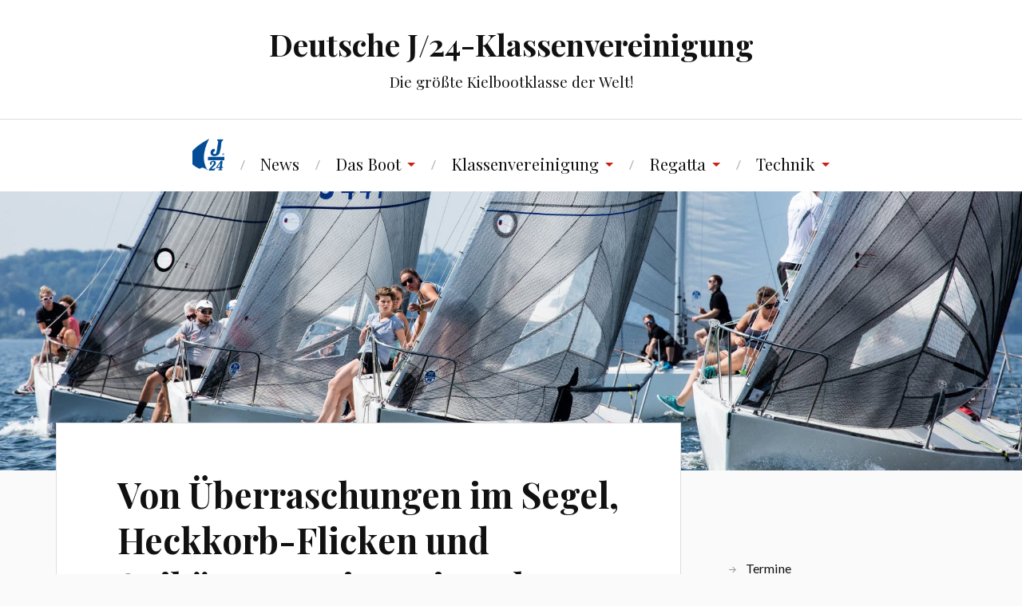

--- FILE ---
content_type: text/html; charset=UTF-8
request_url: https://www.j24.de/von-ueberraschungen-im-segel-heckkorb-flicken-und-spibaeumen-mit-rasierschaum/
body_size: 11410
content:
<!DOCTYPE html>

<html class="no-js" lang="de-DE">

	<head profile="http://gmpg.org/xfn/11">

		<meta http-equiv="Content-Type" content="text/html; charset=UTF-8" />
		<meta name="viewport" content="width=device-width, initial-scale=1.0, maximum-scale=1.0, user-scalable=no" >

		<title>Von Überraschungen im Segel, Heckkorb-Flicken und Spibäumen mit Rasierschaum &#8211; Deutsche J/24-Klassenvereinigung</title>
<meta name='robots' content='max-image-preview:large' />
<script>document.documentElement.className = document.documentElement.className.replace("no-js","js");</script>
<link rel="alternate" type="application/rss+xml" title="Deutsche J/24-Klassenvereinigung &raquo; Feed" href="https://www.j24.de/feed/" />
<link rel="alternate" type="application/rss+xml" title="Deutsche J/24-Klassenvereinigung &raquo; Kommentar-Feed" href="https://www.j24.de/comments/feed/" />
<script type="text/javascript">
/* <![CDATA[ */
window._wpemojiSettings = {"baseUrl":"https:\/\/s.w.org\/images\/core\/emoji\/14.0.0\/72x72\/","ext":".png","svgUrl":"https:\/\/s.w.org\/images\/core\/emoji\/14.0.0\/svg\/","svgExt":".svg","source":{"concatemoji":"https:\/\/www.j24.de\/wp-includes\/js\/wp-emoji-release.min.js?ver=6.4.3"}};
/*! This file is auto-generated */
!function(i,n){var o,s,e;function c(e){try{var t={supportTests:e,timestamp:(new Date).valueOf()};sessionStorage.setItem(o,JSON.stringify(t))}catch(e){}}function p(e,t,n){e.clearRect(0,0,e.canvas.width,e.canvas.height),e.fillText(t,0,0);var t=new Uint32Array(e.getImageData(0,0,e.canvas.width,e.canvas.height).data),r=(e.clearRect(0,0,e.canvas.width,e.canvas.height),e.fillText(n,0,0),new Uint32Array(e.getImageData(0,0,e.canvas.width,e.canvas.height).data));return t.every(function(e,t){return e===r[t]})}function u(e,t,n){switch(t){case"flag":return n(e,"\ud83c\udff3\ufe0f\u200d\u26a7\ufe0f","\ud83c\udff3\ufe0f\u200b\u26a7\ufe0f")?!1:!n(e,"\ud83c\uddfa\ud83c\uddf3","\ud83c\uddfa\u200b\ud83c\uddf3")&&!n(e,"\ud83c\udff4\udb40\udc67\udb40\udc62\udb40\udc65\udb40\udc6e\udb40\udc67\udb40\udc7f","\ud83c\udff4\u200b\udb40\udc67\u200b\udb40\udc62\u200b\udb40\udc65\u200b\udb40\udc6e\u200b\udb40\udc67\u200b\udb40\udc7f");case"emoji":return!n(e,"\ud83e\udef1\ud83c\udffb\u200d\ud83e\udef2\ud83c\udfff","\ud83e\udef1\ud83c\udffb\u200b\ud83e\udef2\ud83c\udfff")}return!1}function f(e,t,n){var r="undefined"!=typeof WorkerGlobalScope&&self instanceof WorkerGlobalScope?new OffscreenCanvas(300,150):i.createElement("canvas"),a=r.getContext("2d",{willReadFrequently:!0}),o=(a.textBaseline="top",a.font="600 32px Arial",{});return e.forEach(function(e){o[e]=t(a,e,n)}),o}function t(e){var t=i.createElement("script");t.src=e,t.defer=!0,i.head.appendChild(t)}"undefined"!=typeof Promise&&(o="wpEmojiSettingsSupports",s=["flag","emoji"],n.supports={everything:!0,everythingExceptFlag:!0},e=new Promise(function(e){i.addEventListener("DOMContentLoaded",e,{once:!0})}),new Promise(function(t){var n=function(){try{var e=JSON.parse(sessionStorage.getItem(o));if("object"==typeof e&&"number"==typeof e.timestamp&&(new Date).valueOf()<e.timestamp+604800&&"object"==typeof e.supportTests)return e.supportTests}catch(e){}return null}();if(!n){if("undefined"!=typeof Worker&&"undefined"!=typeof OffscreenCanvas&&"undefined"!=typeof URL&&URL.createObjectURL&&"undefined"!=typeof Blob)try{var e="postMessage("+f.toString()+"("+[JSON.stringify(s),u.toString(),p.toString()].join(",")+"));",r=new Blob([e],{type:"text/javascript"}),a=new Worker(URL.createObjectURL(r),{name:"wpTestEmojiSupports"});return void(a.onmessage=function(e){c(n=e.data),a.terminate(),t(n)})}catch(e){}c(n=f(s,u,p))}t(n)}).then(function(e){for(var t in e)n.supports[t]=e[t],n.supports.everything=n.supports.everything&&n.supports[t],"flag"!==t&&(n.supports.everythingExceptFlag=n.supports.everythingExceptFlag&&n.supports[t]);n.supports.everythingExceptFlag=n.supports.everythingExceptFlag&&!n.supports.flag,n.DOMReady=!1,n.readyCallback=function(){n.DOMReady=!0}}).then(function(){return e}).then(function(){var e;n.supports.everything||(n.readyCallback(),(e=n.source||{}).concatemoji?t(e.concatemoji):e.wpemoji&&e.twemoji&&(t(e.twemoji),t(e.wpemoji)))}))}((window,document),window._wpemojiSettings);
/* ]]> */
</script>
<style id='wp-emoji-styles-inline-css' type='text/css'>

	img.wp-smiley, img.emoji {
		display: inline !important;
		border: none !important;
		box-shadow: none !important;
		height: 1em !important;
		width: 1em !important;
		margin: 0 0.07em !important;
		vertical-align: -0.1em !important;
		background: none !important;
		padding: 0 !important;
	}
</style>
<link rel='stylesheet' id='wp-block-library-css' href='https://www.j24.de/wp-includes/css/dist/block-library/style.min.css?ver=6.4.3' type='text/css' media='all' />
<style id='classic-theme-styles-inline-css' type='text/css'>
/*! This file is auto-generated */
.wp-block-button__link{color:#fff;background-color:#32373c;border-radius:9999px;box-shadow:none;text-decoration:none;padding:calc(.667em + 2px) calc(1.333em + 2px);font-size:1.125em}.wp-block-file__button{background:#32373c;color:#fff;text-decoration:none}
</style>
<style id='global-styles-inline-css' type='text/css'>
body{--wp--preset--color--black: #111;--wp--preset--color--cyan-bluish-gray: #abb8c3;--wp--preset--color--white: #fff;--wp--preset--color--pale-pink: #f78da7;--wp--preset--color--vivid-red: #cf2e2e;--wp--preset--color--luminous-vivid-orange: #ff6900;--wp--preset--color--luminous-vivid-amber: #fcb900;--wp--preset--color--light-green-cyan: #7bdcb5;--wp--preset--color--vivid-green-cyan: #00d084;--wp--preset--color--pale-cyan-blue: #8ed1fc;--wp--preset--color--vivid-cyan-blue: #0693e3;--wp--preset--color--vivid-purple: #9b51e0;--wp--preset--color--accent: #CA2017;--wp--preset--color--dark-gray: #333;--wp--preset--color--medium-gray: #555;--wp--preset--color--light-gray: #777;--wp--preset--gradient--vivid-cyan-blue-to-vivid-purple: linear-gradient(135deg,rgba(6,147,227,1) 0%,rgb(155,81,224) 100%);--wp--preset--gradient--light-green-cyan-to-vivid-green-cyan: linear-gradient(135deg,rgb(122,220,180) 0%,rgb(0,208,130) 100%);--wp--preset--gradient--luminous-vivid-amber-to-luminous-vivid-orange: linear-gradient(135deg,rgba(252,185,0,1) 0%,rgba(255,105,0,1) 100%);--wp--preset--gradient--luminous-vivid-orange-to-vivid-red: linear-gradient(135deg,rgba(255,105,0,1) 0%,rgb(207,46,46) 100%);--wp--preset--gradient--very-light-gray-to-cyan-bluish-gray: linear-gradient(135deg,rgb(238,238,238) 0%,rgb(169,184,195) 100%);--wp--preset--gradient--cool-to-warm-spectrum: linear-gradient(135deg,rgb(74,234,220) 0%,rgb(151,120,209) 20%,rgb(207,42,186) 40%,rgb(238,44,130) 60%,rgb(251,105,98) 80%,rgb(254,248,76) 100%);--wp--preset--gradient--blush-light-purple: linear-gradient(135deg,rgb(255,206,236) 0%,rgb(152,150,240) 100%);--wp--preset--gradient--blush-bordeaux: linear-gradient(135deg,rgb(254,205,165) 0%,rgb(254,45,45) 50%,rgb(107,0,62) 100%);--wp--preset--gradient--luminous-dusk: linear-gradient(135deg,rgb(255,203,112) 0%,rgb(199,81,192) 50%,rgb(65,88,208) 100%);--wp--preset--gradient--pale-ocean: linear-gradient(135deg,rgb(255,245,203) 0%,rgb(182,227,212) 50%,rgb(51,167,181) 100%);--wp--preset--gradient--electric-grass: linear-gradient(135deg,rgb(202,248,128) 0%,rgb(113,206,126) 100%);--wp--preset--gradient--midnight: linear-gradient(135deg,rgb(2,3,129) 0%,rgb(40,116,252) 100%);--wp--preset--font-size--small: 16px;--wp--preset--font-size--medium: 20px;--wp--preset--font-size--large: 24px;--wp--preset--font-size--x-large: 42px;--wp--preset--font-size--regular: 18px;--wp--preset--font-size--larger: 27px;--wp--preset--spacing--20: 0.44rem;--wp--preset--spacing--30: 0.67rem;--wp--preset--spacing--40: 1rem;--wp--preset--spacing--50: 1.5rem;--wp--preset--spacing--60: 2.25rem;--wp--preset--spacing--70: 3.38rem;--wp--preset--spacing--80: 5.06rem;--wp--preset--shadow--natural: 6px 6px 9px rgba(0, 0, 0, 0.2);--wp--preset--shadow--deep: 12px 12px 50px rgba(0, 0, 0, 0.4);--wp--preset--shadow--sharp: 6px 6px 0px rgba(0, 0, 0, 0.2);--wp--preset--shadow--outlined: 6px 6px 0px -3px rgba(255, 255, 255, 1), 6px 6px rgba(0, 0, 0, 1);--wp--preset--shadow--crisp: 6px 6px 0px rgba(0, 0, 0, 1);}:where(.is-layout-flex){gap: 0.5em;}:where(.is-layout-grid){gap: 0.5em;}body .is-layout-flow > .alignleft{float: left;margin-inline-start: 0;margin-inline-end: 2em;}body .is-layout-flow > .alignright{float: right;margin-inline-start: 2em;margin-inline-end: 0;}body .is-layout-flow > .aligncenter{margin-left: auto !important;margin-right: auto !important;}body .is-layout-constrained > .alignleft{float: left;margin-inline-start: 0;margin-inline-end: 2em;}body .is-layout-constrained > .alignright{float: right;margin-inline-start: 2em;margin-inline-end: 0;}body .is-layout-constrained > .aligncenter{margin-left: auto !important;margin-right: auto !important;}body .is-layout-constrained > :where(:not(.alignleft):not(.alignright):not(.alignfull)){max-width: var(--wp--style--global--content-size);margin-left: auto !important;margin-right: auto !important;}body .is-layout-constrained > .alignwide{max-width: var(--wp--style--global--wide-size);}body .is-layout-flex{display: flex;}body .is-layout-flex{flex-wrap: wrap;align-items: center;}body .is-layout-flex > *{margin: 0;}body .is-layout-grid{display: grid;}body .is-layout-grid > *{margin: 0;}:where(.wp-block-columns.is-layout-flex){gap: 2em;}:where(.wp-block-columns.is-layout-grid){gap: 2em;}:where(.wp-block-post-template.is-layout-flex){gap: 1.25em;}:where(.wp-block-post-template.is-layout-grid){gap: 1.25em;}.has-black-color{color: var(--wp--preset--color--black) !important;}.has-cyan-bluish-gray-color{color: var(--wp--preset--color--cyan-bluish-gray) !important;}.has-white-color{color: var(--wp--preset--color--white) !important;}.has-pale-pink-color{color: var(--wp--preset--color--pale-pink) !important;}.has-vivid-red-color{color: var(--wp--preset--color--vivid-red) !important;}.has-luminous-vivid-orange-color{color: var(--wp--preset--color--luminous-vivid-orange) !important;}.has-luminous-vivid-amber-color{color: var(--wp--preset--color--luminous-vivid-amber) !important;}.has-light-green-cyan-color{color: var(--wp--preset--color--light-green-cyan) !important;}.has-vivid-green-cyan-color{color: var(--wp--preset--color--vivid-green-cyan) !important;}.has-pale-cyan-blue-color{color: var(--wp--preset--color--pale-cyan-blue) !important;}.has-vivid-cyan-blue-color{color: var(--wp--preset--color--vivid-cyan-blue) !important;}.has-vivid-purple-color{color: var(--wp--preset--color--vivid-purple) !important;}.has-black-background-color{background-color: var(--wp--preset--color--black) !important;}.has-cyan-bluish-gray-background-color{background-color: var(--wp--preset--color--cyan-bluish-gray) !important;}.has-white-background-color{background-color: var(--wp--preset--color--white) !important;}.has-pale-pink-background-color{background-color: var(--wp--preset--color--pale-pink) !important;}.has-vivid-red-background-color{background-color: var(--wp--preset--color--vivid-red) !important;}.has-luminous-vivid-orange-background-color{background-color: var(--wp--preset--color--luminous-vivid-orange) !important;}.has-luminous-vivid-amber-background-color{background-color: var(--wp--preset--color--luminous-vivid-amber) !important;}.has-light-green-cyan-background-color{background-color: var(--wp--preset--color--light-green-cyan) !important;}.has-vivid-green-cyan-background-color{background-color: var(--wp--preset--color--vivid-green-cyan) !important;}.has-pale-cyan-blue-background-color{background-color: var(--wp--preset--color--pale-cyan-blue) !important;}.has-vivid-cyan-blue-background-color{background-color: var(--wp--preset--color--vivid-cyan-blue) !important;}.has-vivid-purple-background-color{background-color: var(--wp--preset--color--vivid-purple) !important;}.has-black-border-color{border-color: var(--wp--preset--color--black) !important;}.has-cyan-bluish-gray-border-color{border-color: var(--wp--preset--color--cyan-bluish-gray) !important;}.has-white-border-color{border-color: var(--wp--preset--color--white) !important;}.has-pale-pink-border-color{border-color: var(--wp--preset--color--pale-pink) !important;}.has-vivid-red-border-color{border-color: var(--wp--preset--color--vivid-red) !important;}.has-luminous-vivid-orange-border-color{border-color: var(--wp--preset--color--luminous-vivid-orange) !important;}.has-luminous-vivid-amber-border-color{border-color: var(--wp--preset--color--luminous-vivid-amber) !important;}.has-light-green-cyan-border-color{border-color: var(--wp--preset--color--light-green-cyan) !important;}.has-vivid-green-cyan-border-color{border-color: var(--wp--preset--color--vivid-green-cyan) !important;}.has-pale-cyan-blue-border-color{border-color: var(--wp--preset--color--pale-cyan-blue) !important;}.has-vivid-cyan-blue-border-color{border-color: var(--wp--preset--color--vivid-cyan-blue) !important;}.has-vivid-purple-border-color{border-color: var(--wp--preset--color--vivid-purple) !important;}.has-vivid-cyan-blue-to-vivid-purple-gradient-background{background: var(--wp--preset--gradient--vivid-cyan-blue-to-vivid-purple) !important;}.has-light-green-cyan-to-vivid-green-cyan-gradient-background{background: var(--wp--preset--gradient--light-green-cyan-to-vivid-green-cyan) !important;}.has-luminous-vivid-amber-to-luminous-vivid-orange-gradient-background{background: var(--wp--preset--gradient--luminous-vivid-amber-to-luminous-vivid-orange) !important;}.has-luminous-vivid-orange-to-vivid-red-gradient-background{background: var(--wp--preset--gradient--luminous-vivid-orange-to-vivid-red) !important;}.has-very-light-gray-to-cyan-bluish-gray-gradient-background{background: var(--wp--preset--gradient--very-light-gray-to-cyan-bluish-gray) !important;}.has-cool-to-warm-spectrum-gradient-background{background: var(--wp--preset--gradient--cool-to-warm-spectrum) !important;}.has-blush-light-purple-gradient-background{background: var(--wp--preset--gradient--blush-light-purple) !important;}.has-blush-bordeaux-gradient-background{background: var(--wp--preset--gradient--blush-bordeaux) !important;}.has-luminous-dusk-gradient-background{background: var(--wp--preset--gradient--luminous-dusk) !important;}.has-pale-ocean-gradient-background{background: var(--wp--preset--gradient--pale-ocean) !important;}.has-electric-grass-gradient-background{background: var(--wp--preset--gradient--electric-grass) !important;}.has-midnight-gradient-background{background: var(--wp--preset--gradient--midnight) !important;}.has-small-font-size{font-size: var(--wp--preset--font-size--small) !important;}.has-medium-font-size{font-size: var(--wp--preset--font-size--medium) !important;}.has-large-font-size{font-size: var(--wp--preset--font-size--large) !important;}.has-x-large-font-size{font-size: var(--wp--preset--font-size--x-large) !important;}
.wp-block-navigation a:where(:not(.wp-element-button)){color: inherit;}
:where(.wp-block-post-template.is-layout-flex){gap: 1.25em;}:where(.wp-block-post-template.is-layout-grid){gap: 1.25em;}
:where(.wp-block-columns.is-layout-flex){gap: 2em;}:where(.wp-block-columns.is-layout-grid){gap: 2em;}
.wp-block-pullquote{font-size: 1.5em;line-height: 1.6;}
</style>
<link rel='stylesheet' id='bbp-default-css' href='https://www.j24.de/wp-content/plugins/bbpress/templates/default/css/bbpress.min.css?ver=2.6.9' type='text/css' media='all' />
<link rel='stylesheet' id='contact-form-7-css' href='https://www.j24.de/wp-content/plugins/contact-form-7/includes/css/styles.css?ver=5.9.2' type='text/css' media='all' />
<link rel='stylesheet' id='featureimages-css' href='https://www.j24.de/wp-content/plugins/svg-images/svg.css?ver=all' type='text/css' media='all' />
<link rel='stylesheet' id='style-pack-latest-activity-css' href='https://www.j24.de/wp-content/plugins/bbp-style-pack/build/la-index.css?ver=5.8.7' type='text/css' media='all' />
<link rel='stylesheet' id='style-pack-login-css' href='https://www.j24.de/wp-content/plugins/bbp-style-pack/build/login-index.css?ver=5.8.7' type='text/css' media='all' />
<link rel='stylesheet' id='style-pack-single-topic-information-css' href='https://www.j24.de/wp-content/plugins/bbp-style-pack/build/ti-index.css?ver=5.8.7' type='text/css' media='all' />
<link rel='stylesheet' id='style-pack-single-forum-information-css' href='https://www.j24.de/wp-content/plugins/bbp-style-pack/build/fi-index.css?ver=5.8.7' type='text/css' media='all' />
<link rel='stylesheet' id='style-pack-forums-list-css' href='https://www.j24.de/wp-content/plugins/bbp-style-pack/build/flist-index.css?ver=5.8.7' type='text/css' media='all' />
<link rel='stylesheet' id='style-pack-topic-views-list-css' href='https://www.j24.de/wp-content/plugins/bbp-style-pack/build/topic-views-index.css?ver=5.8.7' type='text/css' media='all' />
<link rel='stylesheet' id='style-pack-statistics-list-css' href='https://www.j24.de/wp-content/plugins/bbp-style-pack/build/statistics-index.css?ver=5.8.7' type='text/css' media='all' />
<link rel='stylesheet' id='style-pack-search-form-css' href='https://www.j24.de/wp-content/plugins/bbp-style-pack/build/search-index.css?ver=5.8.7' type='text/css' media='all' />
<link rel='stylesheet' id='bsp-css' href='https://www.j24.de/wp-content/plugins/bbp-style-pack/css/bspstyle.css?ver=1710956478' type='text/css' media='screen' />
<link rel='stylesheet' id='dashicons-css' href='https://www.j24.de/wp-includes/css/dashicons.min.css?ver=6.4.3' type='text/css' media='all' />
<link rel='stylesheet' id='parent-style-css' href='https://www.j24.de/wp-content/themes/lovecraft/style.css?ver=6.4.3' type='text/css' media='all' />
<link rel='stylesheet' id='lovecraft_googlefonts-css' href='//fonts.googleapis.com/css?family=Lato%3A400%2C700%2C900%7CPlayfair+Display%3A400%2C700%2C400italic&#038;ver=6.4.3' type='text/css' media='all' />
<link rel='stylesheet' id='lovecraft_genericons-css' href='https://www.j24.de/wp-content/themes/lovecraft/genericons/genericons.css?ver=6.4.3' type='text/css' media='all' />
<link rel='stylesheet' id='lovecraft_style-css' href='https://www.j24.de/wp-content/themes/lovecraft-child/style.css?ver=6.4.3' type='text/css' media='all' />
<script type="text/javascript" src="https://www.j24.de/wp-includes/js/jquery/jquery.min.js?ver=3.7.1" id="jquery-core-js"></script>
<script type="text/javascript" src="https://www.j24.de/wp-includes/js/jquery/jquery-migrate.min.js?ver=3.4.1" id="jquery-migrate-js"></script>
<script type="text/javascript" src="https://www.j24.de/wp-content/plugins/svg-images/jquery.svgmagic.js?ver=3.0.1" id="jquery.svgmagic-js"></script>
<script type="text/javascript" id="jquery.svgmagic-js-after">
/* <![CDATA[ */
jQuery(document).ready(function($){$("img").svgmagic();});
/* ]]> */
</script>
<script type="text/javascript" src="https://www.j24.de/wp-content/themes/lovecraft/js/doubletaptogo.js?ver=1" id="lovecraft_doubletap-js"></script>
<link rel="https://api.w.org/" href="https://www.j24.de/wp-json/" /><link rel="alternate" type="application/json" href="https://www.j24.de/wp-json/wp/v2/posts/720" /><meta name="generator" content="WordPress 6.4.3" />
<link rel="canonical" href="https://www.j24.de/von-ueberraschungen-im-segel-heckkorb-flicken-und-spibaeumen-mit-rasierschaum/" />
<link rel='shortlink' href='https://www.j24.de/?p=720' />
<link rel="alternate" type="application/json+oembed" href="https://www.j24.de/wp-json/oembed/1.0/embed?url=https%3A%2F%2Fwww.j24.de%2Fvon-ueberraschungen-im-segel-heckkorb-flicken-und-spibaeumen-mit-rasierschaum%2F" />
<link rel="alternate" type="text/xml+oembed" href="https://www.j24.de/wp-json/oembed/1.0/embed?url=https%3A%2F%2Fwww.j24.de%2Fvon-ueberraschungen-im-segel-heckkorb-flicken-und-spibaeumen-mit-rasierschaum%2F&#038;format=xml" />
<!-- Customizer CSS --><style type="text/css"></style><!--/Customizer CSS--><link rel="icon" href="https://www.j24.de/wp-content/uploads/cropped-cropped-j24logo-32x32.png" sizes="32x32" />
<link rel="icon" href="https://www.j24.de/wp-content/uploads/cropped-cropped-j24logo-192x192.png" sizes="192x192" />
<link rel="apple-touch-icon" href="https://www.j24.de/wp-content/uploads/cropped-cropped-j24logo-180x180.png" />
<meta name="msapplication-TileImage" content="https://www.j24.de/wp-content/uploads/cropped-cropped-j24logo-270x270.png" />
		<style type="text/css" id="wp-custom-css">
			/* schriftgröße */
.main-menu { font-size: 1.2em; }
.sub-menu { font-size: 0.9em!important; }

/* kursive schrift abstellen */
.blog-tagline, .menu-item a { font-style: normal!important;  }

/* logo menu */
.menu-item .wp-post-image { width: 40px; }

/* current menu */
.current-menu-item > a, .current-menu-parent > a { color: #CA2017!important; }

/* partner slider */
.wpmf-front-box, .flex-control-nav.wpmf-control-nav, .flex-nav-prev { display: none!important; }
.widget { border: none!important; padding: 0!important;} 

/* marktplatz */
.page-title { margin-bottom: 62px; }
.post-type-archive-marktplatz .widget_media_image, .post-type-archive-marktplatz .widget_nav_menu, .post-type-archive-marktplatz .widget_media_gallery, .comments-container, 
.single-marktplatz .widget_media_image,
.single-marktplatz .widget_nav_menu,
.single-marktplatz .widget_media_gallery,
.widget_categories,
.tax-anzeigen .widget_media_image,
.tax-anzeigen .widget_nav_menu,
.tax-anzeigen .widget_media_gallery
{ display: none; }

.post-type-archive-marktplatz .widget_categories, .single-marktplatz .widget_categories,
.tax-anzeigen .widget_categories { display: block; }

/* news */
.post-author { display: none!important; }

/* mobilsuche entfernen */
.search-toggle { display: none; }

/* footer */
.big-padding { padding: 25px 0; }
.footer .widget-content p { text-align: center; }
.footer a:hover { text-decoration: none!important; color: #000!important; }
		</style>
		
	</head>

	<body class="post-template-default single single-post postid-720 single-format-standard">

		
		<a class="skip-link button" href="#site-content">Zum Inhalt springen</a>

		<div class="header-wrapper">

			<div class="header section bg-white small-padding">

				<div class="section-inner">

					
						<h2 class="blog-title">
							<a href="https://www.j24.de" title="Deutsche J/24-Klassenvereinigung &mdash; Die größte Kielbootklasse der Welt!" rel="home">Deutsche J/24-Klassenvereinigung</a>
						</h2>

						
							<h4 class="blog-tagline">
								Die größte Kielbootklasse der Welt!							</h4>

						
					
					<div class="clear"></div>

				</div><!-- .section-inner -->

			</div><!-- .header -->

			<div class="toggles">

				<button type="button" class="nav-toggle toggle">
					<div class="bar"></div>
					<div class="bar"></div>
					<div class="bar"></div>
					<span class="screen-reader-text">Mobil-Menü umschalten</span>
				</button>

				<button type="button" class="search-toggle toggle">
					<div class="genericon genericon-search"></div>
					<span class="screen-reader-text">Suchfeld umschalten</span>
				</button>

				<div class="clear"></div>

			</div><!-- .toggles -->

		</div><!-- .header-wrapper -->

		<div class="navigation bg-white no-padding">

			<div class="section-inner">

				<ul class="mobile-menu">

					<li id="menu-item-137" class="menu-item menu-item-type-post_type menu-item-object-page current_page_parent menu-item-137 has-image"><a href="https://www.j24.de/news/"><img width="512" height="512" src="https://www.j24.de/wp-content/uploads/cropped-j24logo.png" class="attachment-full size-full wp-post-image" alt="Home" title="Home" decoding="async" fetchpriority="high" /></a></li>
<li id="menu-item-36" class="menu-item menu-item-type-post_type menu-item-object-page current_page_parent menu-item-36"><a href="https://www.j24.de/news/">News</a></li>
<li id="menu-item-342" class="menu-item menu-item-type-custom menu-item-object-custom menu-item-has-children menu-item-342"><a>Das Boot</a>
<ul class="sub-menu">
	<li id="menu-item-70" class="menu-item menu-item-type-post_type menu-item-object-page menu-item-70"><a href="https://www.j24.de/das-boot/warum-j24/">Warum J/24?</a></li>
	<li id="menu-item-69" class="menu-item menu-item-type-post_type menu-item-object-page menu-item-69"><a href="https://www.j24.de/das-boot/geschichte/">Geschichte</a></li>
</ul>
</li>
<li id="menu-item-343" class="menu-item menu-item-type-custom menu-item-object-custom menu-item-has-children menu-item-343"><a>Klassenvereinigung</a>
<ul class="sub-menu">
	<li id="menu-item-68" class="menu-item menu-item-type-post_type menu-item-object-page menu-item-68"><a href="https://www.j24.de/klassenvereinigung/vorstand/">Vorstand</a></li>
	<li id="menu-item-66" class="menu-item menu-item-type-post_type menu-item-object-page menu-item-66"><a href="https://www.j24.de/klassenvereinigung/klassenmagazin/">Klassenmagazin</a></li>
	<li id="menu-item-423" class="menu-item menu-item-type-post_type menu-item-object-page menu-item-423"><a href="https://www.j24.de/klassenvereinigung/mitglied-werden/">Mitglied werden</a></li>
</ul>
</li>
<li id="menu-item-344" class="menu-item menu-item-type-custom menu-item-object-custom menu-item-has-children menu-item-344"><a>Regatta</a>
<ul class="sub-menu">
	<li id="menu-item-64" class="menu-item menu-item-type-post_type menu-item-object-page menu-item-64"><a href="https://www.j24.de/regatta/termine/">Termine</a></li>
	<li id="menu-item-358" class="menu-item menu-item-type-taxonomy menu-item-object-category menu-item-358"><a href="https://www.j24.de/category/regattaberichte/">Berichte</a></li>
	<li id="menu-item-63" class="menu-item menu-item-type-post_type menu-item-object-page menu-item-63"><a href="https://www.j24.de/regatta/rangliste/">Rangliste</a></li>
	<li id="menu-item-62" class="menu-item menu-item-type-post_type menu-item-object-page menu-item-62"><a href="https://www.j24.de/regatta/ergebnisse/">Ergebnisse</a></li>
	<li id="menu-item-419" class="menu-item menu-item-type-post_type menu-item-object-page menu-item-419"><a href="https://www.j24.de/das-boot/titeltraeger-seit-1979/">Titelträger seit 1979</a></li>
</ul>
</li>
<li id="menu-item-345" class="menu-item menu-item-type-custom menu-item-object-custom menu-item-has-children menu-item-345"><a>Technik</a>
<ul class="sub-menu">
	<li id="menu-item-120" class="menu-item menu-item-type-post_type menu-item-object-page menu-item-120"><a href="https://www.j24.de/technik/checkliste-vermessung/">Checkliste Vermessung</a></li>
	<li id="menu-item-122" class="menu-item menu-item-type-post_type menu-item-object-page menu-item-122"><a href="https://www.j24.de/technik/tuning-guides/">Tuning Guides</a></li>
	<li id="menu-item-121" class="menu-item menu-item-type-post_type menu-item-object-page menu-item-121"><a href="https://www.j24.de/technik/inventory-list/">Inventory List</a></li>
</ul>
</li>

				</ul>

				<div class="mobile-search">

					<form method="get" class="search-form" id="search-form" action="https://www.j24.de/">
	<input type="search" class="search-field" placeholder="Suche …" name="s" id="s" />
	<button type="submit" class="search-button"><div class="genericon genericon-search"></div><span class="screen-reader-text">Suche</span></button>
</form>

				</div>

				<ul class="main-menu">

					<li class="menu-item menu-item-type-post_type menu-item-object-page current_page_parent menu-item-137 has-image"><a href="https://www.j24.de/news/"><img width="512" height="512" src="https://www.j24.de/wp-content/uploads/cropped-j24logo.png" class="attachment-full size-full wp-post-image" alt="Home" title="Home" decoding="async" /></a></li>
<li class="menu-item menu-item-type-post_type menu-item-object-page current_page_parent menu-item-36"><a href="https://www.j24.de/news/">News</a></li>
<li class="menu-item menu-item-type-custom menu-item-object-custom menu-item-has-children menu-item-342"><a>Das Boot</a>
<ul class="sub-menu">
	<li class="menu-item menu-item-type-post_type menu-item-object-page menu-item-70"><a href="https://www.j24.de/das-boot/warum-j24/">Warum J/24?</a></li>
	<li class="menu-item menu-item-type-post_type menu-item-object-page menu-item-69"><a href="https://www.j24.de/das-boot/geschichte/">Geschichte</a></li>
</ul>
</li>
<li class="menu-item menu-item-type-custom menu-item-object-custom menu-item-has-children menu-item-343"><a>Klassenvereinigung</a>
<ul class="sub-menu">
	<li class="menu-item menu-item-type-post_type menu-item-object-page menu-item-68"><a href="https://www.j24.de/klassenvereinigung/vorstand/">Vorstand</a></li>
	<li class="menu-item menu-item-type-post_type menu-item-object-page menu-item-66"><a href="https://www.j24.de/klassenvereinigung/klassenmagazin/">Klassenmagazin</a></li>
	<li class="menu-item menu-item-type-post_type menu-item-object-page menu-item-423"><a href="https://www.j24.de/klassenvereinigung/mitglied-werden/">Mitglied werden</a></li>
</ul>
</li>
<li class="menu-item menu-item-type-custom menu-item-object-custom menu-item-has-children menu-item-344"><a>Regatta</a>
<ul class="sub-menu">
	<li class="menu-item menu-item-type-post_type menu-item-object-page menu-item-64"><a href="https://www.j24.de/regatta/termine/">Termine</a></li>
	<li class="menu-item menu-item-type-taxonomy menu-item-object-category menu-item-358"><a href="https://www.j24.de/category/regattaberichte/">Berichte</a></li>
	<li class="menu-item menu-item-type-post_type menu-item-object-page menu-item-63"><a href="https://www.j24.de/regatta/rangliste/">Rangliste</a></li>
	<li class="menu-item menu-item-type-post_type menu-item-object-page menu-item-62"><a href="https://www.j24.de/regatta/ergebnisse/">Ergebnisse</a></li>
	<li class="menu-item menu-item-type-post_type menu-item-object-page menu-item-419"><a href="https://www.j24.de/das-boot/titeltraeger-seit-1979/">Titelträger seit 1979</a></li>
</ul>
</li>
<li class="menu-item menu-item-type-custom menu-item-object-custom menu-item-has-children menu-item-345"><a>Technik</a>
<ul class="sub-menu">
	<li class="menu-item menu-item-type-post_type menu-item-object-page menu-item-120"><a href="https://www.j24.de/technik/checkliste-vermessung/">Checkliste Vermessung</a></li>
	<li class="menu-item menu-item-type-post_type menu-item-object-page menu-item-122"><a href="https://www.j24.de/technik/tuning-guides/">Tuning Guides</a></li>
	<li class="menu-item menu-item-type-post_type menu-item-object-page menu-item-121"><a href="https://www.j24.de/technik/inventory-list/">Inventory List</a></li>
</ul>
</li>

				</ul>

				<div class="clear"></div>

			</div><!-- .section-inner -->

		</div><!-- .navigation -->

		
			<div class="header-image bg-image" style="background-image: url( https://www.j24.de/wp-content/uploads/2019/02/cropped-home-1.jpg );">

				<img src="https://www.j24.de/wp-content/uploads/2019/02/cropped-home-1.jpg" />

			</div>

		
		<main id="site-content">
<div class="wrapper section">

	<div class="section-inner">

		<div class="content">

			
					<div id="post-720" class="post single post-720 type-post status-publish format-standard hentry category-news">

						<div class="post-inner">

							<div class="post-header">

								<h1 class="post-title"><a href="https://www.j24.de/von-ueberraschungen-im-segel-heckkorb-flicken-und-spibaeumen-mit-rasierschaum/">Von Überraschungen im Segel, Heckkorb-Flicken und Spibäumen mit Rasierschaum</a></h1>

										
		<div class="post-meta">

			<p class="post-author"><span>von </span><a href="https://www.j24.de/author/kim-neumann/" title="Beiträge von Kim Neumann" rel="author">Kim Neumann</a></p>

			<p class="post-date"><span>am </span><a href="https://www.j24.de/von-ueberraschungen-im-segel-heckkorb-flicken-und-spibaeumen-mit-rasierschaum/">23. Mai 2023</a></p>

							<p class="post-categories"><span>in </span><a href="https://www.j24.de/category/news/" rel="category tag">News</a></p>
			
			
		</div>

		
							</div><!-- .post-header -->

							
								<div class="post-content">

									<p style="text-align: center;">German Open: ein Bordbericht von Jette Lyssewski</p>
<p>Die „Derbe Kerle“ hat dieses Jahr noch kein Wasser gesehen und dann direkt eine German Open, doch wir waren motiviert und hatten die Vorbereitungen über den Winter erfolgreich abgeschlossen.</p>
<p><span id="more-720"></span></p>
<p>Im Nieselregen ging es nach Kiel und mit den ersten Booten wurde auch unseres in Schilksee gekrant. Noch schnell alles abgecheckt, die Inventory-List kontrolliert und als unser Team vollständig war, ging es zur Anmeldung wo wir gewogen wurden. Wir können alle doch noch zunehmen, zu sechst bringen wir nur 388 Kilogramm auf die Waage. Mit diesem Wissen war das Einkaufen sehr entspannt und wir haben alle noch in Kiel zusammen gekocht und genossen, dass wir alle sechs mal wieder zusammensitzen konnten.</p>
<p>Ausgeschlafen und mit einer sehr großen Portion Couscoussalat fuhren wir zum Boot. Start war um 12 Uhr. Der erste Tag auf dem Wasser sollte aber nicht so glatt verlaufen, wie erhofft.<br />
Fröhlich segelten wir raus, doch huch, seit wann fängt unsere Segelnummer mit einer vier an? Na gut, also heute mit einer falschen Segelnummer, schnell noch beim Startschiff umgemeldet. Am Abend wurden wir dann zusätzlich auch noch darum gebeten unsere alten Nummern im Spi zu übermalen… Unser Spi ist auch schon echt viel herumgekommen und mittlerweile sind schon drei verschiedene Nummern darin verewigt.</p>
<div id="attachment_717" style="width: 639px" class="wp-caption aligncenter"><img decoding="async" aria-describedby="caption-attachment-717" class="size-large wp-image-717" src="https://www.j24.de/wp-content/uploads/J24-unsortiert_CB_38740-2000x1334.jpg" alt="" width="629" height="420" srcset="https://www.j24.de/wp-content/uploads/J24-unsortiert_CB_38740-2000x1334.jpg 2000w, https://www.j24.de/wp-content/uploads/J24-unsortiert_CB_38740-300x200.jpg 300w, https://www.j24.de/wp-content/uploads/J24-unsortiert_CB_38740-768x512.jpg 768w, https://www.j24.de/wp-content/uploads/J24-unsortiert_CB_38740-1536x1024.jpg 1536w, https://www.j24.de/wp-content/uploads/J24-unsortiert_CB_38740-2048x1366.jpg 2048w" sizes="(max-width: 629px) 100vw, 629px" /><p id="caption-attachment-717" class="wp-caption-text">Die J/24-Flotte kurz nach dem Start. / Foto: Christian Beeck</p></div>
<p>Mit dem ersten Start hatten wir dann auch unseren ersten größeren Crash. Der &#8220;Wolf&#8221; hat bei uns angebissen und wir flüchteten ins Startschiff. Die Wettfahrt wurde dann auch noch abgebrochen. Diese Zeit nutzten wir, um die Löcher abzukleben, den Relingsdraht und unseren Spiblock noch extra zu verspannen, denn es sollte noch mehr Wind aufkommen. Nach dem Schock sind wir dann dreimal den fünften Platz gesegelt und der Tag nahm dann noch ein gutes Ende &#8211; mit einem ersten Platz in der letzten Wettfahrt!<br />
Den Abend verbrachten wir mit den Wölfen unter Deck und flickten unseren Heckkorb. Der anschließende Hot-Dog-Abend, der von den Veranstaltern der MaiOR organisiert wurde, stärkte uns mit Essen und Bier. Das KV-Team hat dann noch viele Teams motiviert zu trichtern. Für die, die damit nichts anfangen können: ein Bier zu exen aus dem Glas ist langweilig, warum denn nicht aus einem Schlauch mit Trichter &#8230;</p>
<p>Sonntag war zunächst erst einmal Startverschiebung an Land. Die Hoffnung auf Wind enttäuschte uns aber nicht, um 15 Uhr wurde der erste Start angekündigt und wir haben sogar noch vier Wettfahrten gesegelt. Um 19.30 Uhr sind wir nach einem schön sonnigen Tag wieder im Hafen eingelaufen. Da denkt man sein Bruder verarscht einen nur, aber doch wir sind auf den dritten Platz hochgerutscht. Yeah!</p>
<p>Die Jahreshauptversammlung wurde bedingt durch den wettfahrtreichen Tag auf 20 Uhr verschoben und der Verein TSVS/SYC hatte schon den Grill für uns angefeuert, sodass wir direkt essen konnten. Nach einer kurzen, aber doch informativen Jahreshauptversammlung ging es dann zu den anderen Klassen in die Vassa-Halle. Alle teilnehmenden Klassen haben sich zusammengetan und eine Happy-Hour mit Freigetränken organisiert. Die Tanzfläche wurde dann auch recht schnell eröffnet und um 0 Uhr haben wir in Gesas dreißigsten Geburtstag hineingefeiert. Statt Klinken putzen gab es Spibäume, die Gesa säubern musste, leider mit Rasierschaum und nicht mit Sahne, das war lecker &#8230;</p>
<p>Nach einer langen Nacht, ging es um 10 Uhr wieder aufs Wasser. Der Wind nahm leider immer mehr ab, aber wir schafften noch zwei Wettfahrten, auch wenn die letzte  verkürzt wurde. Für uns war der Tag leider nicht so erfolgreich und wir endeten auf dem fünften Platz insgesamt. Dennoch hatten wir Spaß und haben es sehr genossen wieder mit der J/24-Klasse zu segeln.</p>
<p>Das Wetter hätte für das Abbauen und die Siegerehrung nicht besser sein können. Es gab viele tolle Preise, die Yachticon uns netterweise gesponsert hat. Dank den Veranstaltern der MaiOR-Regatta und unserer tollen Klasse war das mal wieder ein wunderschönes Event. Nach einem Fischbrötchen, haben wir uns alle wieder in ganz Deutschland verteilt. Wir hoffen, dass die „Derbe Kerle“ bis zur Kieler Woche wieder fit ist und wir uns alle wiedersehen.</p>

								</div>

								<div class="clear"></div>

								
						</div><!-- .post-inner -->

						
								<div class="post-navigation">

									<div class="post-navigation-inner">

										
											<div class="post-nav-prev">
												<p>Zurück</p>
																								<h4><a href="https://www.j24.de/german-open-lange-nachmittage-in-der-kieler-bucht/" title="Previous post: German Open: Lange Nachmittage in der Kieler Bucht">German Open: Lange Nachmittage in der Kieler Bucht</a></h4>
											</div>

											
											<div class="post-nav-next">
												<p>Nächster Beitrag</p>
																								<h4><a title="Next post: &#8220;Hungriger Wolf&#8221; gewinnt Kieler Woche" href="https://www.j24.de/hungriger-wolf-gewinnt-kieler-woche/">&#8220;Hungriger Wolf&#8221; gewinnt Kieler Woche</a></h4>
											</div>

										
										<div class="clear"></div>

									</div><!-- .post-navigation-inner -->

								</div><!-- .post-navigation -->

								
	<div class="comments-container">

		<div class="comments-inner">

			<p class="no-comments">Comments are closed.</p>

		</div>

	</div>

	
					</div><!-- .post -->

					
		</div><!-- .content -->

		
			<div class="sidebar">

	<div class="widget widget_categories"><div class="widget-content"><h3 class="widget-title">Anzeigen</h3>			<ul>
			<li class="cat-item-none">Keine Kategorien</li>			</ul>
			</div><div class="clear"></div></div><div class="widget widget_nav_menu"><div class="widget-content"><div class="menu-sidebar-container"><ul id="menu-sidebar" class="menu"><li id="menu-item-107" class="menu-item menu-item-type-post_type menu-item-object-page menu-item-107"><a href="https://www.j24.de/regatta/termine/">Termine</a></li>
<li id="menu-item-110" class="menu-item menu-item-type-custom menu-item-object-custom menu-item-110"><a target="_blank" rel="noopener" href="https://www.facebook.com/deutsche.j24.klassenvereinigung/">J/24 KV auf Facebook</a></li>
<li id="menu-item-625" class="menu-item menu-item-type-custom menu-item-object-custom menu-item-625"><a href="https://www.instagram.com/german_j24_class/">J/24 KV auf Instagram</a></li>
</ul></div></div><div class="clear"></div></div><div class="widget widget_media_gallery"><div class="widget-content"><h3 class="widget-title">Unsere Partner</h3><div class="wpmf-gallerys wpmf-gallerys-life"><div id="gallery-1" data-id="gallery-1" data-gutterwidth="5" 
 class="gallery carousel wpmfflexslider wpmfflexslider_life gallery-link-none wpmf-has-border-radius-0 wpmf-gutterwidth-5 wpmf-gg-one-columns" data-count="4" data-wpmfcolumns="1" data-auto_animation="1" data-border-width="0" data-shadow="0"><ul class="slides wpmf-slides"><li class='wpmf-gg-one-columns wpmf-gallery-item item'><div class="wpmf-gallery-icon"><img src="https://www.j24.de/wp-content/uploads/Banner-J24-KV2-300x200.jpg" alt="" /></div><div class='wpmf-front-box top'><a><span class='title'>Banner J24 KV2 </span></a></div></li><li class='wpmf-gg-one-columns wpmf-gallery-item item'><div class="wpmf-gallery-icon"><img src="https://www.j24.de/wp-content/uploads/Banner-J24-KV-300x200.jpg" alt="" /></div><div class='wpmf-front-box top'><a><span class='title'>Banner J24 KV </span></a></div></li><li class='wpmf-gg-one-columns wpmf-gallery-item item'><div class="wpmf-gallery-icon"><a class=" not_video"
                 data-lightbox="0" href="http://kerschies.com/"
                  target="_blank" data-title="Banner 300x200 1" title="Banner 300x200 1"><img src="https://www.j24.de/wp-content/uploads/Banner-300x200-1-300x200.jpg" alt="" /></a></div><div class='wpmf-front-box top'><a><span class='title'>Banner 300&#215;200 1 </span></a></div></li><li class='wpmf-gg-one-columns wpmf-gallery-item item'><div class="wpmf-gallery-icon"><a class=" not_video"
                 data-lightbox="0" href="https://www.northsails.com/sailing/de/od/j24"
                  target="_blank" data-title="1 NS J24 DE Web Ads 3.4.19" title="1 NS J24 DE Web Ads 3.4.19"><img src="https://www.j24.de/wp-content/uploads/1-NS_J24-DE-Web-Ads_3.4.19-300x200.jpg" alt="" /></a></div><div class='wpmf-front-box top'><a><span class='title'>1 NS J24 DE Web Ads 3.4.19 </span></a></div></li></ul></div></div></div><div class="clear"></div></div><div class="widget widget_display_forums"><div class="widget-content"><h3 class="widget-title">Forum</h3>
		<ul class="bbp-forums-widget">

			
				<li >
					<a class="bbp-forum-title" href="https://www.j24.de/forums/forum/boote-teams/">
						Boote &#038; Teams					</a>
				</li>

			
				<li >
					<a class="bbp-forum-title" href="https://www.j24.de/forums/forum/regatten/">
						Regatten					</a>
				</li>

			
		</ul>

		</div><div class="clear"></div></div><div class="widget bbp_widget_login"><div class="widget-content">
			<form method="post" action="https://www.j24.de/wp-login.php?itsec-hb-token=wordpress" class="bbp-login-form">
				<fieldset class="bbp-form">
					<legend>Log In</legend>

					<div class="bbp-username">
						<label for="user_login">Username: </label>
						<input type="text" name="log" value="" size="20" maxlength="100" id="user_login" autocomplete="off" />
					</div>

					<div class="bbp-password">
						<label for="user_pass">Password: </label>
						<input type="password" name="pwd" value="" size="20" id="user_pass" autocomplete="off" />
					</div>

					<div class="bbp-remember-me">
						<input type="checkbox" name="rememberme" value="forever"  id="rememberme" />
						<label for="rememberme">Keep me signed in</label>
					</div>

					
					<div class="bbp-submit-wrapper">

						<button type="submit" name="user-submit" id="user-submit" class="button submit user-submit">Log In</button>

						
	<input type="hidden" name="user-cookie" value="1" />

	<input type="hidden" id="bbp_redirect_to" name="redirect_to" value="https://www.j24.de/von-ueberraschungen-im-segel-heckkorb-flicken-und-spibaeumen-mit-rasierschaum/" /><input type="hidden" id="_wpnonce" name="_wpnonce" value="2fab0cf6ad" /><input type="hidden" name="_wp_http_referer" value="/von-ueberraschungen-im-segel-heckkorb-flicken-und-spibaeumen-mit-rasierschaum/" />
					</div>

					
						<div class="bbp-login-links">

							
								<a href="https://www.j24.de/forum-registrieren/" title="Register" class="bbp-register-link">Register</a>

							
							
								<a href="https://www.j24.de/forum-neues-passwort/" title="Lost Password" class="bbp-lostpass-link">Lost Password</a>

							
						</div>

					
				</fieldset>
			</form>

		</div><div class="clear"></div></div>
</div><!-- .sidebar -->

			<div class="clear"></div>

		
	</div><!-- .section-inner -->

</div><!-- .wrapper -->


	<div class="footer section big-padding bg-white">

		<div class="section-inner">

			<div class="widgets"><div class="widget widget_text"><div class="widget-content">			<div class="textwidget"><p><a href="/kontakt">Kontakt</a></p>
</div>
		</div><div class="clear"></div></div></div>
			<div class="widgets"><div class="widget widget_text"><div class="widget-content">			<div class="textwidget"><p><a href="/impressum">Impressum</a></p>
</div>
		</div><div class="clear"></div></div></div>
			<div class="widgets"><div class="widget widget_text"><div class="widget-content">			<div class="textwidget"><p><a href="/datenschutz">Datenschutz</a></p>
</div>
		</div><div class="clear"></div></div></div>

			<div class="clear"></div>

		</div><!-- .section-inner -->

	</div><!-- .footer.section -->


<div class="credits section bg-dark">

	<div class="credits-inner section-inner">

		<p>&copy; 2019-2026 Deutsche J/24-Klassenvereinigung</p>

	</div><!-- .section-inner -->

</div><!-- .credits.section -->

<script>document.body.classList.remove("no-js");</script><link rel='stylesheet' id='wpmf-gallery-style-css' href='https://www.j24.de/wp-content/plugins/wp-media-folder/assets/css/display-gallery/style-display-gallery.css?ver=5.3.7' type='text/css' media='all' />
<style id='wpmf-gallery-style-inline-css' type='text/css'>
#gallery-1 .wpmf-gallery-item img {border: transparent 0px solid;}
</style>
<link rel='stylesheet' id='wpmf-gallery-popup-style-css' href='https://www.j24.de/wp-content/plugins/wp-media-folder/assets/css/display-gallery/magnific-popup.css?ver=0.9.9' type='text/css' media='all' />
<link rel='stylesheet' id='wpmf-flexslider-style-css' href='https://www.j24.de/wp-content/plugins/wp-media-folder/assets/css/display-gallery/flexslider.css?ver=2.4.0' type='text/css' media='all' />
<script type="text/javascript" src="https://www.j24.de/wp-content/plugins/contact-form-7/includes/swv/js/index.js?ver=5.9.2" id="swv-js"></script>
<script type="text/javascript" id="contact-form-7-js-extra">
/* <![CDATA[ */
var wpcf7 = {"api":{"root":"https:\/\/www.j24.de\/wp-json\/","namespace":"contact-form-7\/v1"},"cached":"1"};
/* ]]> */
</script>
<script type="text/javascript" src="https://www.j24.de/wp-content/plugins/contact-form-7/includes/js/index.js?ver=5.9.2" id="contact-form-7-js"></script>
<script type="text/javascript" src="https://www.j24.de/wp-content/plugins/ithemes-security-pro/core/modules/wordpress-tweaks/js/blankshield/blankshield.min.js?ver=4113" id="blankshield-js"></script>
<script type="text/javascript" src="https://www.j24.de/wp-content/plugins/ithemes-security-pro/core/modules/wordpress-tweaks/js/block-tabnapping.min.js?ver=4113" id="itsec-wt-block-tabnapping-js"></script>
<script type="text/javascript" src="https://www.j24.de/wp-content/plugins/pb-mailcrypt-antispam-email-encryption/mailcrypt.js?ver=1.0.1" id="pbMailCrypt-js"></script>
<script type="text/javascript" src="https://www.j24.de/wp-content/themes/lovecraft/js/global.js?ver=6.4.3" id="lovecraft_global-js"></script>
<script type="text/javascript" src="https://www.j24.de/wp-includes/js/comment-reply.min.js?ver=6.4.3" id="comment-reply-js" async="async" data-wp-strategy="async"></script>
<script type="text/javascript" src="https://www.j24.de/wp-content/plugins/wp-media-folder/assets/js/display-gallery/imagesloaded.pkgd.min.js?ver=3.1.5" id="wordpresscanvas-imagesloaded-js"></script>
<script type="text/javascript" id="wpmf-gallery-js-extra">
/* <![CDATA[ */
var wpmfggr = {"wpmf_lightbox_gallery":"0","wpmf_current_theme":"Lovecraft Child","slider_animation":"slide","smush_lazyload":"","img_url":"https:\/\/www.j24.de\/wp-content\/plugins\/wp-media-folder\/assets\/images\/"};
/* ]]> */
</script>
<script type="text/javascript" src="https://www.j24.de/wp-content/plugins/wp-media-folder/assets/js/display-gallery/site_gallery.js?ver=5.3.7" id="wpmf-gallery-js"></script>
<script type="text/javascript" src="https://www.j24.de/wp-content/plugins/wp-media-folder/assets/js/display-gallery/flexslider/jquery.flexslider.js?ver=2.0.0" id="wpmf-gallery-flexslider-js"></script>
        <script type="text/javascript">
            /* <![CDATA[ */
           document.querySelectorAll("ul.nav-menu").forEach(
               ulist => { 
                    if (ulist.querySelectorAll("li").length == 0) {
                        ulist.style.display = "none";

                                            } 
                }
           );
            /* ]]> */
        </script>
        
</body>
</html>


--- FILE ---
content_type: text/css
request_url: https://www.j24.de/wp-content/plugins/svg-images/svg.css?ver=all
body_size: -60
content:
/* svg on back & front-end */
img[src$=".svg"] { width: 100% !important; height: auto !important; }
/* img[src$=".svg"].wp-post-image, .attachment img[src$=".svg"], td .media-icon img[src$=".svg"] */

--- FILE ---
content_type: text/css
request_url: https://www.j24.de/wp-content/themes/lovecraft-child/style.css?ver=6.4.3
body_size: -44
content:
/*
 Theme Name:   Lovecraft Child
 Description:  Advanced Layout
 Author:       pi-pages
 Author URI:   https://www.pi-pages.de
 Template:     lovecraft
 Version:      1.0
 Text Domain:  lovecraft-child
*/

--- FILE ---
content_type: text/javascript
request_url: https://www.j24.de/wp-content/plugins/wp-media-folder/assets/js/display-gallery/site_gallery.js?ver=5.3.7
body_size: 2844
content:

(function ($) {
    "use strict";

    var body = $('body'),
        _window = $(window);

    /**
     * get column width, gutter width, count columns
     * @param $container
     * @returns {{columnWidth: number, gutterWidth, columns: Number}}
     */
    var calculateGrid = function ($container) {
        var columns = parseInt($container.data('wpmfcolumns'));
        var gutterWidth = $container.data('gutterWidth');
        var containerWidth = $container.width();

        if (isNaN(gutterWidth)) {
            gutterWidth = 5;
        } else if (gutterWidth > 50 || gutterWidth < 0) {
            gutterWidth = 5;
        }

        if (parseInt(columns) < 2 || containerWidth <= 450) {
            columns = 2;
        }

        gutterWidth = parseInt(gutterWidth);

        var allGutters = gutterWidth * (columns - 1);
        var contentWidth = containerWidth - allGutters;

        var columnWidth = Math.floor(contentWidth / columns);

        return {columnWidth: columnWidth, gutterWidth: gutterWidth, columns: columns};
    };

    /**
     * Run masonry gallery
     * @param duration
     * @param $container
     */
    var runMasonry = function (duration, $container) {
        var $postBox = $container.children('.wpmf-gallery-item');
        var o = calculateGrid($container);
        $postBox.css({'width': o.columnWidth + 'px', 'margin-bottom': o.gutterWidth + 'px'});

        $container.masonry({
            itemSelector: '.wpmf-gallery-item',
            columnWidth: o.columnWidth,
            gutter: o.gutterWidth,
            transitionDuration: duration,
            isFitWidth: true
        });

        if ($($container).hasClass('gallery-portfolio')) {
            var w = $($container).find('.attachment-thumbnail').width();
            $($container).find('.wpmf-caption-text.wpmf-gallery-caption , .wpmf-gallery-icon').css('max-width', w + 'px');
        }
    };

    /**
     * Load magnificPopup
     * @param gallery
     * @param items
     * @param index
     */
    var initPopupGallery = function (gallery, items, index) {
        $.magnificPopup.open({
            items: items,
            gallery: {
                enabled: true,
                tCounter: '<span class="mfp-counter">%curr% / %total%</span>',
                arrowMarkup: '<button title="%title%" type="button" class="mfp-arrow mfp-arrow-%dir%"></button>' // markup of an arrow button
            },
            showCloseBtn: true,
            removalDelay: 300,
            mainClass: 'wpmf-mfp-zoom-in',
            callbacks: {
                beforeOpen: function() {
                    gallery.find('a').each(function(){
                        $(this).attr('title', $(this).find('img').attr('alt'));
                    });
                },
                open: function(e) {
                    $.magnificPopup.instance.goTo(index);
                    //overwrite default prev + next function. Add timeout for css3 crossfade animation
                    $.magnificPopup.instance.next = function() {
                        var self = this;
                        self.wrap.removeClass('mfp-image-loaded');
                        setTimeout(function() { $.magnificPopup.proto.next.call(self); }, 120);
                    };
                    $.magnificPopup.instance.prev = function() {
                        var self = this;
                        self.wrap.removeClass('mfp-image-loaded');
                        setTimeout(function() { $.magnificPopup.proto.prev.call(self); }, 120);
                    };
                },
                imageLoadComplete: function() {
                    var self = this;
                    setTimeout(function() { self.wrap.addClass('mfp-image-loaded'); }, 16);
                }
            }
        });

        gallery.addClass('magnificpopup-is-active');
    };

    /**
     * Get all items in gallery
     * @param gallery
     * @returns {Array}
     */
    var wpmfGalleryGetItems = function (gallery) {
        var items = [];
        gallery.find('.wpmf-gallery-icon > a[data-lightbox="1"]').each(function () {
            var src = $(this).attr('href');
            var type = 'image';
            if ($(this).hasClass('isvideo')) {
                type = 'iframe';
            }

            var pos = items.map(function (e) {
                return e.src;
            }).indexOf(src);
            if (pos === -1) {
                items.push({src: src, type: type, title: $(this).data('title')});
            }
        });

        return items;
    };

    var wpmfCallPopup = function () {
        /* check Enable the gallery lightbox feature option */
        if (typeof wpmfggr !== "undefined" && typeof wpmfggr.wpmf_lightbox_gallery !== "undefined" && parseInt(wpmfggr.wpmf_lightbox_gallery) === 1) {
            if ($().magnificPopup) {
                var index = 0;
                $('.wpmf-gallerys-life .wpmf-gallery-icon > a').unbind('click').bind('click', function (e) {
                    e.preventDefault();
                    if ($(this).closest('.wpmf_gallery_box').length) {
                        return;
                    }

                    if ($(this).closest('.gallery-link-file').length && parseInt($(this).data('lightbox')) === 1) {
                        var $this = $(this).closest('.gallery');
                        var parent_items = $this.find('.wpmf-gallery-icon > a[data-lightbox="1"]').closest('.wpmf-gallery-item');
                        index = parent_items.index($(this).closest('.wpmf-gallery-item'));
                        var items = wpmfGalleryGetItems($this);
                        initPopupGallery($this, items, index);
                    } else {
                        var target = $(this).attr('target');
                        if (target === '') {
                            target = '_self';
                        }

                        window.open($(this).attr('href'), target);
                    }
                });
            }
        }
    };

    /**
     * Init gallery
     */
    var initGallery = function () {
        $('.gallery-masonry').each(function () {
            var $container = $(this);

            if ($container.is(':hidden')) {
                return;
            }

            if ($container.hasClass('masonry')) {
                return;
            }

            if (typeof wpmfggr !== "undefined" && wpmfggr.smush_lazyload) {
                $(document).on('lazyloaded', function(e){
                    imagesLoaded($container, function () {
                        runMasonry(0, $container);
                        $container.css('visibility', 'visible');
                        wpmfCallPopup();
                    });
                });
            } else {
                if (!$container.find('.wpmf_loader_gallery').length) {
                    $container.prepend('<img class="wpmf_loader_gallery" src="'+ wpmfggr.img_url + 'balls.gif' +'">');
                }
                imagesLoaded($container, function () {
                    $container.find('.wpmf_loader_gallery').hide();
                    runMasonry(0, $container);
                    $container.css('visibility', 'visible');
                    wpmfCallPopup();
                });
            }
        });

        wpmfCallPopup();
        $(window).on('load', function () {
            /* fix height for slide theme when load */
            $('.flex-viewport').each(function () {
                $(this).css('height', '10px !important');
            })
        });

        /* init flexslider theme */
        if (jQuery().flexslider) {
            $('.wpmfflexslider_life').each(function () {
                var $this = $(this);
                var id = $this.data('id');
                if ($this.hasClass('gallery_addon_flexslider')) {
                    return;
                }

                if ($this.is(':hidden')) {
                    return;
                }

                if ($this.hasClass('flexslider-is-active')) {
                    return;
                }
                var columns = parseInt($this.data('wpmfcolumns'));
                var count = parseInt($this.data('count'));
                var containerWidth = $this.width();
                if (parseInt(columns) >= 5 && containerWidth <= 450) {
                    columns = 3;
                }

                if (Math.ceil(count/columns) > 10) {
                    $this.addClass('flexslider-hide-control');
                }

                var margin = parseInt($this.data('gutterwidth'));
                var columns_width = ($this.width() - (columns - 1) * margin) / columns;
                var auto_animation = parseInt($this.data('auto_animation'));
                $this.addClass('flexslider-is-active');
                if (!$this.find('.wpmf_loader_gallery').length) {
                    $this.prepend('<img class="wpmf_loader_gallery" src="'+ wpmfggr.img_url + 'balls.gif' +'">');
                }

                imagesLoaded($('#' + id), function () {
                    $this.find('.wpmf_loader_gallery').hide();
                    /* call flexslider function */
                    if (columns > 1) {
                        $('#' + id).flexslider({
                            animation: (typeof wpmfggr !== "undefined") ? wpmfggr.slider_animation : 'slide',
                            animationLoop: true,
                            slideshow: (auto_animation === 1),
                            smoothHeight: (typeof wpmfggr !== "undefined" && wpmfggr.slider_animation === 'fade'),
                            itemWidth: (typeof wpmfggr !== "undefined" && wpmfggr.slider_animation === 'fade') ? 0 : columns_width,
                            itemMargin: margin,
                            pauseOnHover: true,
                            slideshowSpeed: 5000,
                            prevText: "",
                            nextText: "",
                        });

                        setTimeout(function () {
                            $('#' + id + ' .wpmf-gallery-item').css({'width': columns_width + 'px', 'max-width': columns_width + 'px'});
                        }, 120);

                    } else {
                        $('#' + id).flexslider({
                            animation: 'slide',
                            animationLoop: true,
                            itemWidth: $this.width(),
                            slideshow: (auto_animation === 1),
                            smoothHeight: true,
                            pauseOnHover: true,
                            prevText: "",
                            nextText: ""
                        });
                    }

                    wpmfCallPopup();
                });
            });
        }
    };

    $(document).ready(function () {
        if (typeof wpmfggr !== "undefined" && wpmfggr.wpmf_current_theme === 'Gleam') {
            setTimeout(function () {
                initGallery();
            }, 1000);
        } else {
            initGallery();
        }

        $('.pp-tabs-labels .pp-tabs-label').on('click', function () {
            initGallery();
        });

        // click to tab of advanced tab Blocks
        $('.advgb-tab').on('click', function (event) {
            event.preventDefault();
            var bodyContainers = $(this).closest('.advgb-tabs-wrapper').find('.advgb-tab-body-container');
            setTimeout(function () {
                var currentTabActive = $(event.target).closest('.advgb-tab');
                var href = currentTabActive.find('a').attr('href');
                if (bodyContainers.find('.advgb-tab-body[aria-labelledby="' + href.replace(/^#/, "") + '"] .wpmf-gallerys').length) {
                    initGallery();
                }
            }, 200);
        });

        // click to tab of Kadence Blocks
        $('.kt-tabs-title-list .kt-title-item').on('click', function (event) {
            event.preventDefault();
            var href = $(this).attr('id');
            var bodyContainers = $(this).closest('.kt-tabs-wrap').find('.kt-tabs-content-wrap');
            setTimeout(function () {
                if (bodyContainers.find('.kt-tab-inner-content[aria-labelledby="' + href + '"] .wpmf-gallerys').length) {
                    initGallery();
                }
            }, 200);
        });

        // click to tab of Ultimate Blocks
        $('.wp-block-ub-tabbed-content-tab-title-wrap').on('click', function () {
            setTimeout(function () {
                var bodyContainers = $('.wp-block-ub-tabbed-content-tab-content-wrap.active');
                if (bodyContainers.find('.wpmf-gallerys').length) {
                    initGallery();
                }
            }, 200);
        });

        $('.plgs-archive-menu__item').on('click', function () {
            var id = $(this).data('item-id');
            setTimeout(function () {
                var bodyContainers = $('.plgs-archive-item-wrapper[data-item-id="'+ id +'"]');
                if (bodyContainers.find('.wpmf-gallerys').length) {
                    initGallery();
                }
            }, 200);
        });

        $('.plgs-archive-menu__options').on('change', function () {
            var id = $(this).val();
            setTimeout(function () {
                var bodyContainers = $('.plgs-archive-item-wrapper[data-item-id="'+ id +'"]');
                if (bodyContainers.find('.wpmf-gallerys').length) {
                    initGallery();
                }
            }, 200);
        });
    });

    $(document.body).on('post-load', function () {
        initGallery();
    });

    $(document.body).on('wpmfs-toggled', function () {
        initGallery();
    });

})(jQuery);
